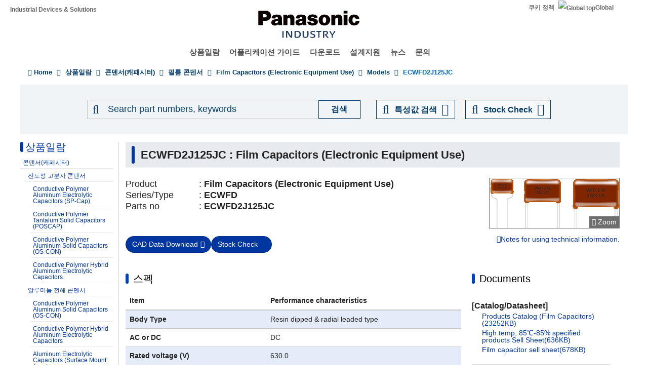

--- FILE ---
content_type: text/css
request_url: https://industrial.panasonic.com/content/css/css_vEh2Asu30471uvGtClJxJ7gl26Tiz58ukcNLSBtexYk.css?delta=0&language=ko&theme=industrials&include=eJyFj-EKwyAMhF9IKuyFJGq6StVIEtn29pNuBdmP7t9d7ju4-Jt3qcYuygmy2EkvkUIvWNX4C2glUuRLZEOIf5BCEfMl0ZhiDzr29IM7Gi6iQsp2NkcqSdEJAofNTtr5TGH_EDrUifweHKP0rGL8-G4sgGZXhoIP4t0EYrSRe4O8QB8tKi2josGn5lT3M_taM3_EeE9Ul52NvESxWA-Cb9symGI
body_size: 10476
content:
/* @license GPL-2.0-or-later https://www.drupal.org/licensing/faq */
.ui-helper-hidden{display:none;}.ui-helper-hidden-accessible{border:0;clip:rect(0 0 0 0);height:1px;margin:-1px;overflow:hidden;padding:0;position:absolute;width:1px;}.ui-helper-reset{margin:0;padding:0;border:0;outline:0;line-height:1.3;text-decoration:none;font-size:100%;list-style:none;}.ui-helper-clearfix:before,.ui-helper-clearfix:after{content:"";display:table;border-collapse:collapse;}.ui-helper-clearfix:after{clear:both;}.ui-helper-zfix{width:100%;height:100%;top:0;left:0;position:absolute;opacity:0;}.ui-front{z-index:100;}.ui-state-disabled{cursor:default !important;pointer-events:none;}.ui-icon{display:inline-block;vertical-align:middle;margin-top:-.25em;position:relative;text-indent:-99999px;overflow:hidden;background-repeat:no-repeat;}.ui-widget-icon-block{left:50%;margin-left:-8px;display:block;}.ui-widget-overlay{position:fixed;top:0;left:0;width:100%;height:100%;}
.ui-autocomplete{position:absolute;top:0;left:0;cursor:default;}
.ui-menu{list-style:none;padding:0;margin:0;display:block;outline:0;}.ui-menu .ui-menu{position:absolute;}.ui-menu .ui-menu-item{margin:0;cursor:pointer;}.ui-menu .ui-menu-item-wrapper{position:relative;padding:3px 1em 3px .4em;}.ui-menu .ui-menu-divider{margin:5px 0;height:0;font-size:0;line-height:0;border-width:1px 0 0 0;}.ui-menu .ui-state-focus,.ui-menu .ui-state-active{margin:-1px;}.ui-menu-icons{position:relative;}.ui-menu-icons .ui-menu-item-wrapper{padding-left:2em;}.ui-menu .ui-icon{position:absolute;top:0;bottom:0;left:.2em;margin:auto 0;}.ui-menu .ui-menu-icon{left:auto;right:0;}
.progress{position:relative;}.progress__track{min-width:100px;max-width:100%;height:16px;margin-top:5px;border:1px solid;background-color:#fff;}.progress__bar{width:3%;min-width:3%;max-width:100%;height:16px;background-color:#000;}.progress__description,.progress__percentage{overflow:hidden;margin-top:0.2em;color:#555;font-size:0.875em;}.progress__description{float:left;}[dir="rtl"] .progress__description{float:right;}.progress__percentage{float:right;}[dir="rtl"] .progress__percentage{float:left;}.progress--small .progress__track{height:7px;}.progress--small .progress__bar{height:7px;background-size:20px 20px;}
.ajax-progress{display:inline-block;padding:1px 5px 2px 5px;}[dir="rtl"] .ajax-progress{float:right;}.ajax-progress-throbber .throbber{display:inline;padding:1px 6px 2px;background:transparent url(/core/misc/throbber-active.gif) no-repeat 0 center;}.ajax-progress-throbber .message{display:inline;padding:1px 5px 2px;}tr .ajax-progress-throbber .throbber{margin:0 2px;}.ajax-progress-bar{width:16em;}.ajax-progress-fullscreen{position:fixed;z-index:1261;top:48.5%;left:49%;width:24px;height:24px;padding:4px;opacity:0.9;border-radius:7px;background-color:#232323;background-image:url(/core/misc/loading-small.gif);background-repeat:no-repeat;background-position:center center;}[dir="rtl"] .ajax-progress-fullscreen{right:49%;left:auto;}
.js input.form-autocomplete{background-image:url(/core/misc/throbber-inactive.png);background-repeat:no-repeat;background-position:100% center;}.js[dir="rtl"] input.form-autocomplete{background-position:0% center;}.js input.form-autocomplete.ui-autocomplete-loading{background-image:url(/core/misc/throbber-active.gif);background-position:100% center;}.js[dir="rtl"] input.form-autocomplete.ui-autocomplete-loading{background-position:0% center;}
.text-align-left{text-align:left;}.text-align-right{text-align:right;}.text-align-center{text-align:center;}.text-align-justify{text-align:justify;}.align-left{float:left;}.align-right{float:right;}.align-center{display:block;margin-right:auto;margin-left:auto;}
.fieldgroup{padding:0;border-width:0;}
.container-inline div,.container-inline label{display:inline-block;}.container-inline .details-wrapper{display:block;}.container-inline .hidden{display:none;}
.clearfix::after{display:table;clear:both;content:"";}
.js details:not([open]) .details-wrapper{display:none;}
.hidden{display:none;}.visually-hidden{position:absolute !important;overflow:hidden;clip:rect(1px,1px,1px,1px);width:1px;height:1px;word-wrap:normal;}.visually-hidden.focusable:active,.visually-hidden.focusable:focus-within{position:static !important;overflow:visible;clip:auto;width:auto;height:auto;}.invisible{visibility:hidden;}
.item-list__comma-list,.item-list__comma-list li{display:inline;}.item-list__comma-list{margin:0;padding:0;}.item-list__comma-list li::after{content:", ";}.item-list__comma-list li:last-child::after{content:"";}
.js .js-hide{display:none;}.js-show{display:none;}.js .js-show{display:block;}@media (scripting:enabled){.js-hide.js-hide{display:none;}.js-show{display:block;}}
.nowrap{white-space:nowrap;}
.position-container{position:relative;}
.reset-appearance{margin:0;padding:0;border:0 none;background:transparent;line-height:inherit;-webkit-appearance:none;appearance:none;}
.resize-none{resize:none;}.resize-vertical{min-height:2em;resize:vertical;}.resize-horizontal{max-width:100%;resize:horizontal;}.resize-both{max-width:100%;min-height:2em;resize:both;}
.system-status-counter__status-icon{display:inline-block;width:25px;height:25px;vertical-align:middle;}.system-status-counter__status-icon::before{display:block;width:100%;height:100%;content:"";background-repeat:no-repeat;background-position:center 2px;background-size:16px;}.system-status-counter__status-icon--error::before{background-image:url(/core/misc/icons/e32700/error.svg);}.system-status-counter__status-icon--warning::before{background-image:url(/core/misc/icons/e29700/warning.svg);}.system-status-counter__status-icon--checked::before{background-image:url(/core/misc/icons/73b355/check.svg);}
.system-status-report-counters__item{width:100%;margin-bottom:0.5em;padding:0.5em 0;text-align:center;white-space:nowrap;background-color:rgba(0,0,0,0.063);}@media screen and (min-width:60em){.system-status-report-counters{display:flex;flex-wrap:wrap;justify-content:space-between;}.system-status-report-counters__item--half-width{width:49%;}.system-status-report-counters__item--third-width{width:33%;}}
.system-status-general-info__item{margin-top:1em;padding:0 1em 1em;border:1px solid #ccc;}.system-status-general-info__item-title{border-bottom:1px solid #ccc;}
.tablesort{display:inline-block;width:16px;height:16px;background-size:100%;}.tablesort--asc{background-image:url(/core/misc/icons/787878/twistie-down.svg);}.tablesort--desc{background-image:url(/core/misc/icons/787878/twistie-up.svg);}
.ui-widget{font-family:Arial,Helvetica,sans-serif;font-size:1em;}.ui-widget .ui-widget{font-size:1em;}.ui-widget input,.ui-widget select,.ui-widget textarea,.ui-widget button{font-family:Arial,Helvetica,sans-serif;font-size:1em;}.ui-widget.ui-widget-content{border:1px solid #c5c5c5;}.ui-widget-content{border:1px solid #dddddd;background:#ffffff;color:#333333;}.ui-widget-content a{color:#333333;}.ui-widget-header{border:1px solid #dddddd;background:#e9e9e9;color:#333333;font-weight:bold;}.ui-widget-header a{color:#333333;}.ui-state-default,.ui-widget-content .ui-state-default,.ui-widget-header .ui-state-default,.ui-button,html .ui-button.ui-state-disabled:hover,html .ui-button.ui-state-disabled:active{border:1px solid #c5c5c5;background:#f6f6f6;font-weight:normal;color:#454545;}.ui-state-default a,.ui-state-default a:link,.ui-state-default a:visited,a.ui-button,a:link.ui-button,a:visited.ui-button,.ui-button{color:#454545;text-decoration:none;}.ui-state-hover,.ui-widget-content .ui-state-hover,.ui-widget-header .ui-state-hover,.ui-state-focus,.ui-widget-content .ui-state-focus,.ui-widget-header .ui-state-focus,.ui-button:hover,.ui-button:focus{border:1px solid #cccccc;background:#ededed;font-weight:normal;color:#2b2b2b;}.ui-state-hover a,.ui-state-hover a:hover,.ui-state-hover a:link,.ui-state-hover a:visited,.ui-state-focus a,.ui-state-focus a:hover,.ui-state-focus a:link,.ui-state-focus a:visited,a.ui-button:hover,a.ui-button:focus{color:#2b2b2b;text-decoration:none;}.ui-visual-focus{box-shadow:0 0 3px 1px rgb(94,158,214);}.ui-state-active,.ui-widget-content .ui-state-active,.ui-widget-header .ui-state-active,a.ui-button:active,.ui-button:active,.ui-button.ui-state-active:hover{border:1px solid #003eff;background:#007fff;font-weight:normal;color:#ffffff;}.ui-icon-background,.ui-state-active .ui-icon-background{border:#003eff;background-color:#ffffff;}.ui-state-active a,.ui-state-active a:link,.ui-state-active a:visited{color:#ffffff;text-decoration:none;}.ui-state-highlight,.ui-widget-content .ui-state-highlight,.ui-widget-header .ui-state-highlight{border:1px solid #dad55e;background:#fffa90;color:#777620;}.ui-state-checked{border:1px solid #dad55e;background:#fffa90;}.ui-state-highlight a,.ui-widget-content .ui-state-highlight a,.ui-widget-header .ui-state-highlight a{color:#777620;}.ui-state-error,.ui-widget-content .ui-state-error,.ui-widget-header .ui-state-error{border:1px solid #f1a899;background:#fddfdf;color:#5f3f3f;}.ui-state-error a,.ui-widget-content .ui-state-error a,.ui-widget-header .ui-state-error a{color:#5f3f3f;}.ui-state-error-text,.ui-widget-content .ui-state-error-text,.ui-widget-header .ui-state-error-text{color:#5f3f3f;}.ui-priority-primary,.ui-widget-content .ui-priority-primary,.ui-widget-header .ui-priority-primary{font-weight:bold;}.ui-priority-secondary,.ui-widget-content .ui-priority-secondary,.ui-widget-header .ui-priority-secondary{opacity:.7;font-weight:normal;}.ui-state-disabled,.ui-widget-content .ui-state-disabled,.ui-widget-header .ui-state-disabled{opacity:.35;background-image:none;}.ui-icon{width:16px;height:16px;}.ui-icon,.ui-widget-content .ui-icon{background-image:url(/core/assets/vendor/jquery.ui/themes/base/images/ui-icons_444444_256x240.png);}.ui-widget-header .ui-icon{background-image:url(/core/assets/vendor/jquery.ui/themes/base/images/ui-icons_444444_256x240.png);}.ui-state-hover .ui-icon,.ui-state-focus .ui-icon,.ui-button:hover .ui-icon,.ui-button:focus .ui-icon{background-image:url(/core/assets/vendor/jquery.ui/themes/base/images/ui-icons_555555_256x240.png);}.ui-state-active .ui-icon,.ui-button:active .ui-icon{background-image:url(/core/assets/vendor/jquery.ui/themes/base/images/ui-icons_ffffff_256x240.png);}.ui-state-highlight .ui-icon,.ui-button .ui-state-highlight.ui-icon{background-image:url(/core/assets/vendor/jquery.ui/themes/base/images/ui-icons_777620_256x240.png);}.ui-state-error .ui-icon,.ui-state-error-text .ui-icon{background-image:url(/core/assets/vendor/jquery.ui/themes/base/images/ui-icons_cc0000_256x240.png);}.ui-button .ui-icon{background-image:url(/core/assets/vendor/jquery.ui/themes/base/images/ui-icons_777777_256x240.png);}.ui-icon-blank.ui-icon-blank.ui-icon-blank{background-image:none;}.ui-icon-caret-1-n{background-position:0 0;}.ui-icon-caret-1-ne{background-position:-16px 0;}.ui-icon-caret-1-e{background-position:-32px 0;}.ui-icon-caret-1-se{background-position:-48px 0;}.ui-icon-caret-1-s{background-position:-65px 0;}.ui-icon-caret-1-sw{background-position:-80px 0;}.ui-icon-caret-1-w{background-position:-96px 0;}.ui-icon-caret-1-nw{background-position:-112px 0;}.ui-icon-caret-2-n-s{background-position:-128px 0;}.ui-icon-caret-2-e-w{background-position:-144px 0;}.ui-icon-triangle-1-n{background-position:0 -16px;}.ui-icon-triangle-1-ne{background-position:-16px -16px;}.ui-icon-triangle-1-e{background-position:-32px -16px;}.ui-icon-triangle-1-se{background-position:-48px -16px;}.ui-icon-triangle-1-s{background-position:-65px -16px;}.ui-icon-triangle-1-sw{background-position:-80px -16px;}.ui-icon-triangle-1-w{background-position:-96px -16px;}.ui-icon-triangle-1-nw{background-position:-112px -16px;}.ui-icon-triangle-2-n-s{background-position:-128px -16px;}.ui-icon-triangle-2-e-w{background-position:-144px -16px;}.ui-icon-arrow-1-n{background-position:0 -32px;}.ui-icon-arrow-1-ne{background-position:-16px -32px;}.ui-icon-arrow-1-e{background-position:-32px -32px;}.ui-icon-arrow-1-se{background-position:-48px -32px;}.ui-icon-arrow-1-s{background-position:-65px -32px;}.ui-icon-arrow-1-sw{background-position:-80px -32px;}.ui-icon-arrow-1-w{background-position:-96px -32px;}.ui-icon-arrow-1-nw{background-position:-112px -32px;}.ui-icon-arrow-2-n-s{background-position:-128px -32px;}.ui-icon-arrow-2-ne-sw{background-position:-144px -32px;}.ui-icon-arrow-2-e-w{background-position:-160px -32px;}.ui-icon-arrow-2-se-nw{background-position:-176px -32px;}.ui-icon-arrowstop-1-n{background-position:-192px -32px;}.ui-icon-arrowstop-1-e{background-position:-208px -32px;}.ui-icon-arrowstop-1-s{background-position:-224px -32px;}.ui-icon-arrowstop-1-w{background-position:-240px -32px;}.ui-icon-arrowthick-1-n{background-position:1px -48px;}.ui-icon-arrowthick-1-ne{background-position:-16px -48px;}.ui-icon-arrowthick-1-e{background-position:-32px -48px;}.ui-icon-arrowthick-1-se{background-position:-48px -48px;}.ui-icon-arrowthick-1-s{background-position:-64px -48px;}.ui-icon-arrowthick-1-sw{background-position:-80px -48px;}.ui-icon-arrowthick-1-w{background-position:-96px -48px;}.ui-icon-arrowthick-1-nw{background-position:-112px -48px;}.ui-icon-arrowthick-2-n-s{background-position:-128px -48px;}.ui-icon-arrowthick-2-ne-sw{background-position:-144px -48px;}.ui-icon-arrowthick-2-e-w{background-position:-160px -48px;}.ui-icon-arrowthick-2-se-nw{background-position:-176px -48px;}.ui-icon-arrowthickstop-1-n{background-position:-192px -48px;}.ui-icon-arrowthickstop-1-e{background-position:-208px -48px;}.ui-icon-arrowthickstop-1-s{background-position:-224px -48px;}.ui-icon-arrowthickstop-1-w{background-position:-240px -48px;}.ui-icon-arrowreturnthick-1-w{background-position:0 -64px;}.ui-icon-arrowreturnthick-1-n{background-position:-16px -64px;}.ui-icon-arrowreturnthick-1-e{background-position:-32px -64px;}.ui-icon-arrowreturnthick-1-s{background-position:-48px -64px;}.ui-icon-arrowreturn-1-w{background-position:-64px -64px;}.ui-icon-arrowreturn-1-n{background-position:-80px -64px;}.ui-icon-arrowreturn-1-e{background-position:-96px -64px;}.ui-icon-arrowreturn-1-s{background-position:-112px -64px;}.ui-icon-arrowrefresh-1-w{background-position:-128px -64px;}.ui-icon-arrowrefresh-1-n{background-position:-144px -64px;}.ui-icon-arrowrefresh-1-e{background-position:-160px -64px;}.ui-icon-arrowrefresh-1-s{background-position:-176px -64px;}.ui-icon-arrow-4{background-position:0 -80px;}.ui-icon-arrow-4-diag{background-position:-16px -80px;}.ui-icon-extlink{background-position:-32px -80px;}.ui-icon-newwin{background-position:-48px -80px;}.ui-icon-refresh{background-position:-64px -80px;}.ui-icon-shuffle{background-position:-80px -80px;}.ui-icon-transfer-e-w{background-position:-96px -80px;}.ui-icon-transferthick-e-w{background-position:-112px -80px;}.ui-icon-folder-collapsed{background-position:0 -96px;}.ui-icon-folder-open{background-position:-16px -96px;}.ui-icon-document{background-position:-32px -96px;}.ui-icon-document-b{background-position:-48px -96px;}.ui-icon-note{background-position:-64px -96px;}.ui-icon-mail-closed{background-position:-80px -96px;}.ui-icon-mail-open{background-position:-96px -96px;}.ui-icon-suitcase{background-position:-112px -96px;}.ui-icon-comment{background-position:-128px -96px;}.ui-icon-person{background-position:-144px -96px;}.ui-icon-print{background-position:-160px -96px;}.ui-icon-trash{background-position:-176px -96px;}.ui-icon-locked{background-position:-192px -96px;}.ui-icon-unlocked{background-position:-208px -96px;}.ui-icon-bookmark{background-position:-224px -96px;}.ui-icon-tag{background-position:-240px -96px;}.ui-icon-home{background-position:0 -112px;}.ui-icon-flag{background-position:-16px -112px;}.ui-icon-calendar{background-position:-32px -112px;}.ui-icon-cart{background-position:-48px -112px;}.ui-icon-pencil{background-position:-64px -112px;}.ui-icon-clock{background-position:-80px -112px;}.ui-icon-disk{background-position:-96px -112px;}.ui-icon-calculator{background-position:-112px -112px;}.ui-icon-zoomin{background-position:-128px -112px;}.ui-icon-zoomout{background-position:-144px -112px;}.ui-icon-search{background-position:-160px -112px;}.ui-icon-wrench{background-position:-176px -112px;}.ui-icon-gear{background-position:-192px -112px;}.ui-icon-heart{background-position:-208px -112px;}.ui-icon-star{background-position:-224px -112px;}.ui-icon-link{background-position:-240px -112px;}.ui-icon-cancel{background-position:0 -128px;}.ui-icon-plus{background-position:-16px -128px;}.ui-icon-plusthick{background-position:-32px -128px;}.ui-icon-minus{background-position:-48px -128px;}.ui-icon-minusthick{background-position:-64px -128px;}.ui-icon-close{background-position:-80px -128px;}.ui-icon-closethick{background-position:-96px -128px;}.ui-icon-key{background-position:-112px -128px;}.ui-icon-lightbulb{background-position:-128px -128px;}.ui-icon-scissors{background-position:-144px -128px;}.ui-icon-clipboard{background-position:-160px -128px;}.ui-icon-copy{background-position:-176px -128px;}.ui-icon-contact{background-position:-192px -128px;}.ui-icon-image{background-position:-208px -128px;}.ui-icon-video{background-position:-224px -128px;}.ui-icon-script{background-position:-240px -128px;}.ui-icon-alert{background-position:0 -144px;}.ui-icon-info{background-position:-16px -144px;}.ui-icon-notice{background-position:-32px -144px;}.ui-icon-help{background-position:-48px -144px;}.ui-icon-check{background-position:-64px -144px;}.ui-icon-bullet{background-position:-80px -144px;}.ui-icon-radio-on{background-position:-96px -144px;}.ui-icon-radio-off{background-position:-112px -144px;}.ui-icon-pin-w{background-position:-128px -144px;}.ui-icon-pin-s{background-position:-144px -144px;}.ui-icon-play{background-position:0 -160px;}.ui-icon-pause{background-position:-16px -160px;}.ui-icon-seek-next{background-position:-32px -160px;}.ui-icon-seek-prev{background-position:-48px -160px;}.ui-icon-seek-end{background-position:-64px -160px;}.ui-icon-seek-start{background-position:-80px -160px;}.ui-icon-seek-first{background-position:-80px -160px;}.ui-icon-stop{background-position:-96px -160px;}.ui-icon-eject{background-position:-112px -160px;}.ui-icon-volume-off{background-position:-128px -160px;}.ui-icon-volume-on{background-position:-144px -160px;}.ui-icon-power{background-position:0 -176px;}.ui-icon-signal-diag{background-position:-16px -176px;}.ui-icon-signal{background-position:-32px -176px;}.ui-icon-battery-0{background-position:-48px -176px;}.ui-icon-battery-1{background-position:-64px -176px;}.ui-icon-battery-2{background-position:-80px -176px;}.ui-icon-battery-3{background-position:-96px -176px;}.ui-icon-circle-plus{background-position:0 -192px;}.ui-icon-circle-minus{background-position:-16px -192px;}.ui-icon-circle-close{background-position:-32px -192px;}.ui-icon-circle-triangle-e{background-position:-48px -192px;}.ui-icon-circle-triangle-s{background-position:-64px -192px;}.ui-icon-circle-triangle-w{background-position:-80px -192px;}.ui-icon-circle-triangle-n{background-position:-96px -192px;}.ui-icon-circle-arrow-e{background-position:-112px -192px;}.ui-icon-circle-arrow-s{background-position:-128px -192px;}.ui-icon-circle-arrow-w{background-position:-144px -192px;}.ui-icon-circle-arrow-n{background-position:-160px -192px;}.ui-icon-circle-zoomin{background-position:-176px -192px;}.ui-icon-circle-zoomout{background-position:-192px -192px;}.ui-icon-circle-check{background-position:-208px -192px;}.ui-icon-circlesmall-plus{background-position:0 -208px;}.ui-icon-circlesmall-minus{background-position:-16px -208px;}.ui-icon-circlesmall-close{background-position:-32px -208px;}.ui-icon-squaresmall-plus{background-position:-48px -208px;}.ui-icon-squaresmall-minus{background-position:-64px -208px;}.ui-icon-squaresmall-close{background-position:-80px -208px;}.ui-icon-grip-dotted-vertical{background-position:0 -224px;}.ui-icon-grip-dotted-horizontal{background-position:-16px -224px;}.ui-icon-grip-solid-vertical{background-position:-32px -224px;}.ui-icon-grip-solid-horizontal{background-position:-48px -224px;}.ui-icon-gripsmall-diagonal-se{background-position:-64px -224px;}.ui-icon-grip-diagonal-se{background-position:-80px -224px;}.ui-corner-all,.ui-corner-top,.ui-corner-left,.ui-corner-tl{border-top-left-radius:3px;}.ui-corner-all,.ui-corner-top,.ui-corner-right,.ui-corner-tr{border-top-right-radius:3px;}.ui-corner-all,.ui-corner-bottom,.ui-corner-left,.ui-corner-bl{border-bottom-left-radius:3px;}.ui-corner-all,.ui-corner-bottom,.ui-corner-right,.ui-corner-br{border-bottom-right-radius:3px;}.ui-widget-overlay{background:#aaaaaa;opacity:.3;}.ui-widget-shadow{box-shadow:0 0 5px #666666;}
@media screen and (min-width:769px){.document-group-area{border-bottom:1px solid #dbdee4;padding-bottom:15px;}.document-title{font-weight:bold;margin:20px 0 5px;font-size:16px;}.document-link{height:20px;}.document-link a span{font-weight:normal;font-size:14px;height:15px;}}@media screen and (max-width:768px){.document-title{font-weight:bold;font-size:16px;margin-top:10px;}.document-link{border-bottom:1px solid #dbdee4;}.document-link a span{font-weight:normal;font-size:14px;padding-top:1px;padding-bottom:1px;}}
#footer{padding-top:0px;padding-bottom:0px;}footer.footer{padding-top:0px;border-top:none !important;}footer.footer.container{max-width:none;width:auto;margin-top:0;}footer#footer{display:block;}div.footer{border-top:none;}#footer div.copyright-wrapper{text-align:left;padding-left:15px;margin-top:15px;}#footer #social_media_links_div{text-align:left;overflow:hidden;margin-top:10px;}#footer #social_media_links_div div{vertical-align:bottom;display:inline-block;margin-left:10px;}#footer #social_media_links_div a img{margin-bottom:10px;}#footer ul.action-links li{color:#fff !important;}#footer-precaution a{color:#003b68;}#footer-precaution a::before{content:'\f00c';font-family:Fontawesome;}@media screen and (max-width:768px){#footer .footer-inner div.footer-bottom-wrapper{border-top:none;padding-top:0;}#footer div.copyright-wrapper{text-align:center;}#footer #social_media_links_div{text-align:center;}#footer .footer-inner div.footer-bottom-wrapper .footer-bottom-link-wrapper{text-align:center;margin-bottom:10px;width:100%;}#footer .footer-inner ul.action-links{position:unset;width:100%;text-align:center;}footer .pagetopfixed{z-index:1040;}#footer-precaution{text-align:right;background-color:#fff;font-size:12px;line-height:1.5em;padding-top:2%;padding-bottom:2%;padding-right:5%;margin-top:-2px;margin-right:-1%;margin-left:-1%;}}#footer span.ext{display:none;}#footer-precaution{padding-bottom:50px;}@media screen and (min-width:769px){#footer-precaution{text-align:right;background-color:#fff;box-sizing:border-box;font-size:14px;line-height:1.5em;padding-left:110px;padding-right:110px;height:100%;margin-top:-2px;padding-top:2%;}}.footer-notes-contents .modal-header .modal-title{color:#003a91;font-weight:bold;}.footer-notes-contents .modal-body .model-notes-body{line-height:22px;font-size:14px;color:#222222;}
@-ms-viewport{width:auto;initial-scale:1;}@viewport{width:device-width;initial-scale:1;}header#navbar div.pc{position:absolute !important;z-index:100;width:94%;margin-top:47px;}#header-menu img{width:20px;height:100%;}#header-menu li{margin-left:5px;}#block-headerblock{position:relative;}header#navbar{padding-right:0px;padding-left:0px;margin-left:0px;margin-right:0px;width:auto !important;max-width:none;}header#navbar div.navbar-header a:hover{background-color:transparent;text-decoration:none;}header#navbar div.navbar-header{float:none;max-width:1240px;margin:0 auto;padding:0;position:relative;}header#navbar div.pc li a{display:block;}header#navbar div.pc li forthclone.a{line-height:1em;margin-bottom:1em;}header#navbar div.pc li a.mainmanu_btn_anchor_forth{line-height:1.2em;}header#navbar .header-center .header-center-scroll.fix{background:url(/themes/custom/industrials/images/header-bottom-bkg.jpg) top left repeat-x #434343;position:fixed;max-width:1200px;margin:0 auto;z-index:1000;}header#navbar a.skip-link{display:none;}header#navbar .groval_navigation{min-width:70%;}header#navbar header .container{padding-left:0px;padding-right:0px;}div#name-and-slogan{position:absolute;display:flex;justify-content:center;width:100%;top:8px;}@media screen and (max-width:768px){header#navbar .header-top-inner #header-top{height:100%;}header#navbar{margin-bottom:10px;}#header-menu a{font-size:10px;}header#navbar #header-top .site-name{display:none;}header#navbar .toggleMenu span.label{top:14px;left:8px;}div.header__name-and-slogan img{width:auto;height:40px;}header#navbar .site-name a{color:#666666;font-size:12px;}#mobile-navigation button.toggleMenu,#mobile-navigation button.searchMenu{margin-top:10px;}.region-navigation section.block-b2b-site-search-block{margin-top:-16px;}#mobile-navigation button.toggleMenu .label i,#mobile-navigation button.searchMenu .label i{color:#003b68;font-size:20px;}nav#groval_navigation{margin-top:13px;border:1px solid #fff;background-color:#f1f4f6;}div.header__name-and-slogan{display:inline-block;}nav#header-menu .item-list{margin-right:20px;}.message-area{display:none;}header#navbar .sp-top a.top-link-sp,header#navbar .sp-top a.global-link-sp{border:none;width:50%;}header#navbar .sp-top a.global-link-sp{text-align:right;}header#navbar .sp-top img{width:20px;}header#navbar div.navigation{margin-right:65px;display:inline-block;width:30%;vertical-align:middle;}header#navbar nav#header-menu > .item-list > ul li:nth-of-type(n+2){display:none;}header#navbar div.pc{display:none;}header#navbar .mainmanu_btn_anchor{display:table;width:100%;}header#navbar .mainmanu_btn_anchor a{width:92%;font-size:17px;}header#navbar .mainmanu_btn_anchor a,header#navbar .mainmanu_btn_anchor i{display:table-cell;border:solid 1px #e9e9e9;}header#navbar .mainmanu_btn_anchor i{text-align:center;width:8%;}header#navbar .second-link-area{display:table;width:100%;}header#navbar .groval_navigation_second_btn a.mainmanu_btn_anchor_second{width:92%;font-size:17px;padding-left:40px;}header#navbar .groval_navigation_second_btn a,header#navbar .groval_navigation_second_btn i{display:table-cell;border:solid 1px #FFFFFF;}header#navbar .groval_navigation_second_btn i{text-align:center;width:8%;}header#navbar .groval_navigation_second_btn a.mainmanu_btn_anchor_thread{width:100%;display:block;padding-left:60px;font:17px;font-weight:bold;}header#navbar #header-pc-navigation{visibility:hidden !important;}header#navbar .groval_navigation_forth_btn:hover{background-color:#6a6a6a;}header#navbar ul. li a:visited{color:#00369f;}header#navbar ul.groval_navigation_forth li a:visited{color:#00369f;}header#navbar ul.groval_navigation_mainmenu{overflow-wrap:anywhere;word-wrap:anywhere;word-break:break-all;}header#navbar ul.groval_navigation_mainmenu li div{padding:0px 0px;}header#navbar ul.groval_navigation_mainmenu li div a{padding-top:10px;padding-bottom:10px;padding-left:20px;padding-right:25px;}header#navbar .mainmanu_btn_anchor_second{font-size:14px;font-weight:bold;}header#navbar .groval_navigation_thread{background-color:#c6d6e3;width:100%;}header#navbar .mobile-sitename{margin-top:18px;border-top:solid 1px;}header#navbar .groval_navigation_second_btn.mobile-only a.mainmanu_btn_anchor_second{display:block;width:100%;}}body.modal-open{background:#e3e3e3;}header#navbar span.ext{display:none;}header#navbar #searchformhead #s{padding-right:6px;}header#navbar #searchformhead #s:focus{outline:none;}header#navbar #searchformhead .submit{font-size:0.8em;}#header-center-inner-top{cursor:pointer;}@media screen and (min-width:769px){header#navbar .header-top-inner #header-top{height:130%;}#header-menu a{font-size:14px;}header#navbar .sp-top{display:none;}header#navbar .site-name a{color:#666666;font-size:12px;}header#navbar .site-name{width:40%;display:inline-block;}header#navbar .mobile-depth-icon{display:none;}header#navbar #header-pc-navigation{border:1px solid #fff;}header#navbar .header-pc-navigation_inner{display:inline-flex;width:100%;}header#navbar #header-pc-navigaction_second{display:inline-flex;width:50%;overflow-wrap:anywhere;word-wrap:anywhere;}header#navbar #header-pc-navigaction_second .message-area .menu-top-link{font-weight:bold;font-size:18px;padding-top:15px;padding-bottom:15px;padding-left:10px;}header#navbar #header-pc-navigaction_second .message-area .menu-top-link a::after{content:'\f054';color:#003b68;font-family:FontAwesome;padding-left:9px;font-size:16px;}header#navbar #header-pc-navigaction_second .message-area .menu-top-message{font-size:12px;padding-bottom:30px;padding-left:10px;padding-right:10px;}header#navbar #header-pc-navigaction_second .message-area .menu-contact-area a{margin:0 10px 10px 10px;display:block;border:solid 1px #003b68;padding-top:10px;padding-bottom:10px;text-align:center;font-weight:bold;font-size:12px;}header#navbar #header-pc-navigaction_second .groval_navigation_second{flex:1;}header#navbar #header-pc-navigaction_second .groval_navigation_second li a.disabled.next-hierarchy{position:relative;}header#navbar #header-pc-navigaction_second .groval_navigation_second li a.disabled.next-hierarchy::after{content:'\f054';color:#003b68;font-family:FontAwesome;font-size:12px;position:absolute;right:10px;top:50%;transform:translateY(-50%);}header#navbar #header-pc-navigaction_second .groval_navigation_second li{border-bottom:solid 1px #FFF;}header#navbar #header-pc-navigaction_second .groval_navigation_second li a{font-size:14px;padding:12px 20px 12px 10px;font-weight:bold;}#header-pc-navigation_thread{display:inline-flex;width:50%;background-color:#f1f4f6;}header#navbar .groval_navigation_thread{background-color:#c6d6e3;width:100%;margin-bottom:1px;}header#navbar #header-pc-navigation_thread li a{font-size:14px;padding:6px 0px 6px 10px;font-weight:bold;}header#navbar #header-pc-navigation_thread li a:hover{color:#0069c5;}div.header__name-and-slogan{z-index:10;}div.header__name-and-slogan img{width:auto;height:80px;}header#navbar div.navbar-header .menu-contact-area a{color:#FFFFFF;background-color:#003b68;font-size:15px;}header#navbar div.navbar-header .site-name a,header#navbar div.navbar-header #header-menu a{color:#666666;font-size:12px;font-weight:bold;}header#navbar div.navbar-header a{color:#4D4D4D;background-color:transparent;text-decoration:none;outline:none!important;font-size:15px;}header#navbar div.navbar-header a:hover{color:#0069c5;}header#navbar .mainmanu_btn_anchor{position:relative;padding-left:0em;}header#navbar{border-style:none !important;}div#header-top>div#header-top-inner{max-width:1240px;}header#navbar .navigation{max-width:976px;width:100%;height:70px;line-height:24px;display:block;margin-left:auto;margin-right:auto;}header#navbar .mobile-sitename{display:none;}nav.header-menu{height:30px !important;}nav#groval_navigation{vertical-align:top;height:40px;margin-left:-1px;}li.mainmanu_btn{height:20px;margin-right:15.5px;}div.mainmanu_btn_anchor{margin-top:0px;padding-right:0px;}div.mainmanu_btn_anchor>a{height:20px;}ul#browsebar-wrapper{list-style-position:outside;list-style-type:none;list-style-image:none;font-size:16px;margin-right:0px;width:100%;text-align:center;}header#navbar .mobile-only{display:none;}}
.icon-status{color:#fff;font-size:10px;padding:3px 5px;}.icon-gray{background:#4b4b4b;}.icon-red{background:#a32625;}
@media screen and (min-width:769px){#page .container{max-width:1200px;width:100%;}.region-product-menu{width:17%;display:inline-block;vertical-align:top;}#page #main-section{display:inline-block;max-width:976px;float:none;width:82%;}.product-menu-form ul{list-style:none;font-size:12px;}.product-menu-form a{border-bottom:solid 1px #e9e9e9;}.product-menu-form .menu-depath-0,.product-menu-form .menu-depath-1,.product-menu-form .menu-depath-2,.product-menu-form .menu-depath-3,.product-menu-form .menu-depath-4,.product-menu-form .menu-depath-5{margin-top:3px;margin-left:10px;}.product-menu-block a{padding:5px;display:block;}.product-menu-form .caption{font-size:20px;padding-left:10px;}.product-menu-form .caption:before{content:'';display:inline-block;background:#00369f;width:6px;height:20px;border-radius:3px;margin-right:5px;position:absolute;left:0px;}.product-menu-block{padding-top:10px;}.product-menu-form{border-right:solid 1px #c9c9c9;margin-right:10px;padding-right:10px;}.product-menu-block .menu-highlight{font-size:12px;background-color:#a3b8e4;color:#00369f;}}@media screen and (max-width:768px){.region-product-menu{display:none;}}
.icon-spacer::after{content:'\a0';}.product-info-row{display:flex;justify-content:space-between;}.product-info-row .fa.fa-check{font-family:Arial,Helvetica,"Nimbus Sans L",sans-serif,FontAwesome;}.product-info-row-wrap{display:flex;flex-wrap:wrap;margin-bottom:0px !important;}.product-detail-name-container h3{display:flex;margin-top:3px;margin-bottom:3px;flex-wrap:no-wrap;}.product-detail-name-data-value{margin-left:5px;word-break:break-word;word-wrap:break-word;max-width:500px;font-weight:bold;}.product-detail-name-data-title::after{content:":";display:inline-block;float:right;}@media screen and (max-width:768px){.product-detail-name-data-value{font-weight:normal;font-size:14px;}}.product-detail-name-data-title{float:left;text-align:left;min-width:150px;}@media screen and (max-width:768px){.product-detail-name-data-title{font-size:14px;}}#edit-button-container{display:flex;flex-flow:wrap;justify-content:center;gap:10px}#edit-button-container .cad-data::after{font-family:FontAwesome;content:'\f144';margin-left:5px;}#edit-button-container .datasheet::after{font-family:FontAwesome;content:'\f019';margin-left:5px;}.file-container{min-width:28%;max-width:100px;}#edit-characteristic-values-table{overflow:auto;min-width:68%;margin-right:20px;content-align:center;}.tablesaw-cell-label{width:60% !important;}.btn-close:after{content:'\a0\f00d';font-family:"FontAwesome";font-style:normal;float:right;}.product-image-container{border:1px solid #6e6e6e;position:relative;display:table;max-width:30%;height:100%;}.product-image-tag{right:0px;bottom:0px;position:absolute;z-index:10;background-color:#6e6e6e;padding:2%;color:#ffffff;width:auto;cursor:pointer;}.product-image-tag:before{content:'\f00e';font-family:"FontAwesome";font-style:normal;font-weight:100;}div .icon-status{font-size:15px;word-break:keep-all;}#edit-free-text > div{word-break:break-word;word-wrap:break-word;}.image-contents > div > div.modal-content{display:table;margin-left:auto;margin-right:auto;}@media screen and (max-width:768px){.product-detail-name-container{width:100%;}.product-detail-name-data-value{width:100%;}.product-detail-name-data-title{min-width:120px;}.product-image-container{max-height:200px;max-width:300px;}#edit-table tbody{border-bottom:1px solid #c9c9c9;}.document-link a span{word-break:break-word;word-wrap:break-word;padding-top:2px;padding-bottom:2px;}.notes-column{display:block;width:100%;text-align:center;padding-left:45px;padding-right:45px;}.btn-close{margin-left:40%;margin-top:20px;}#edit-characteristic-values-table tr td:nth-child(1){background-color:#e5ecf9 !important;font-weight:bold;word-break:break-word;word-wrap:break-word;white-space:normal;}#edit-characteristic-values-table tr td:nth-child(2){background-color:#ffffff !important;word-break:break-word;word-wrap:break-word;white-space:normal;}#edit-characteristic-values-table tr td:nth-child(2):before{content:'\a0\a0\a0';}#stock-search-title tr td:nth-child(1){background-color:#e7eaef !important;}#stock-search-title tr td:nth-child(2){background-color:#ffffff !important;}#stock-search-title tr td:nth-child(3){background-color:#ffffff !important;}#stock-search-title tr td:nth-child(4){background-color:#ffffff !important;}#stock-search-title tr td:nth-child(5){background-color:#ffffff !important;}#stock-search-title tr td:nth-child(6){background-color:#ffffff !important;}.product-info-row{display:flex;justify-content:space-around;flex-wrap:wrap;}.file-container{min-width:100%;}#edit-characteristic-values-table{min-width:100%;max-width:100%;}.panel-heading{padding:1px 25px !important;border-bottom:none !important;color:#ffffff !important;background-color:#0041c0 !important;border-color:#0041c0 !important;}.panel-heading a.panel-title:after{content:'\f106';font-family:"FontAwesome";font-style:normal;font-weight:900;float:right;font-size:15pt;}.panel-heading a.panel-title.collapsed:after{content:'\f107';font-family:"FontAwesome";font-style:normal;font-weight:900;float:right;font-size:15pt;}.panel-title{font-size:14px !important;}}@media screen and (min-width:769px){.product-detail-name-container{max-width:70%;}table#edit-table{border:2px solid #c9c9c9;}table#edit-table td{border-left:1px solid #c9c9c9;border-right:1px solid #c9c9c9;}table#edit-table th{border-left:1px solid #c9c9c9;border-right:1px solid #c9c9c9;}.document-title{max-width:270px;}.document-link{max-width:270px;height:auto;}.document-link a span{word-break:break-word;word-wrap:break-word;}#edit-characteristic-values-table tr td:nth-child(1){font-weight:bold !important;max-width:150px;word-break:break-word;word-wrap:break-word;}#edit-characteristic-values-table tr td:nth-child(2){max-width:100px;word-break:break-word;word-wrap:break-word;}#stock-search-title th{background-color:#dbdee4 !important;}#stock-search-title tr td:nth-child(1){background-color:#e7eaef !important;font-weight:bold !important;}#stock-search-title tr td:nth-child(2){background-color:#ffffff !important;}#stock-search-title tr td:nth-child(3){background-color:#ffffff !important;}#stock-search-title tr td:nth-child(4){background-color:#ffffff !important;}#stock-search-title tr td:nth-child(5){background-color:#ffffff !important;}#stock-search-title tr td:nth-child(6){background-color:#ffffff !important;}.btn-close{display:none !important;}.panel-title{color:black !important;font-size:20px !important;}.panel-title:before{content:'';display:inline-block;background:#0041c0;width:6px;height:100%;border-radius:3px;margin-right:5px;position:absolute;left:-15px;}.panel-default>.panel-heading{color:inherit !important;background-color:inherit !important;border-color:inherit !important;font-size:20px !important;font-weight:500;}.panel-heading{padding:1px 15px !important;border-bottom:none !important;}}.panel{margin-bottom:10px !important;border:none !important;}.panel-title{margin-top:10px !important;margin-bottom:10px !important;font-family:inherit !important;display:block !important;}.panel-body{padding:0px !important;margin-top:5px;}#model-detail-form span.ext{display:none;}.img-responsive{height:100%;width:100%;}iframe#parent-frame{border:none;width:100%;}
section.block-b2b-site-search-block .head-search{width:100%;box-sizing:border-box;display:flex;display:-ms-flexbox;justify-content:initial;-ms-flex-pack:initial;flex-wrap:nowrap;-ms-flex-wrap:nowrap;margin-bottom:45px;max-width:976px;margin:0 auto;padding:30px 20px;}.region-navigation section.block-b2b-site-search-block{display:none;}.region-content section#block-sitesearchblock{margin-bottom:60px;}@media screen and (max-width:768px){.region-header section.block-b2b-site-search-block{display:none;}.region-navigation section.block-b2b-site-search-block{position:absolute;z-index:100;width:100%;}.region-navigation section.block-b2b-site-search-block .head-search{padding:20px 20px;}.region-navigation section.block-b2b-site-search-block .head-search-input{width:100%;}.region-navigation section.block-b2b-site-search-block .head-search{display:block;}.region-navigation section.block-b2b-site-search-block .pc{display:block;}.region-navigation section.block-b2b-site-search-block .head-search-btns{display:flex;justify-content:flex-start;margin:10px 0px;}}section.block-b2b-site-search-block .input-group input.search-keyword{padding-top:0px;padding-bottom:0px;line-height:normal;}section.block-b2b-site-search-block .input-group input.search-keyword::placeholder{overflow:visible;color:#003b68;font-size:18px;}section.block-b2b-site-search-block .input-group input.search-keyword:-ms-input-placeholder{overflow:visible;color:#003b68;font-size:18px;}section.block-b2b-site-search-block .head-search #edit-keyword,section.block-b2b-site-search-block .head-search #edit-keyword--2,section.block-b2b-site-search-block .head-search #edit-keyword--3{background:#f1f4f6;border-right:none;border-top:none;border-left:none;border-bottom:none;box-shadow:none;}section.block-b2b-site-search-block .head-search-input{border:1px solid;border-color:#c9c9c9;display:flex;justify-content:initial;flex-wrap:nowrap;align-items:center;margin-right:10px;width:80%;}section.block-b2b-site-search-block .head-search-input-label{display:inline;padding-right:10px;padding-left:10px;white-space:nowrap;color:#003b68;font-size:23px;}section.block-b2b-site-search-block .form-item-keyword{display:inline-block;margin:0px;margin-right:5px;width:100%;}section.block-b2b-site-search-block input.search-keyword{width:100%;}section.block-b2b-site-search-block #edit-search-button,section.block-b2b-site-search-block #edit-search-button--2,section.block-b2b-site-search-block #edit-search-button--3{background:#f1f4f6;border-radius:0;color:#003b68;font-size:16px;font-weight:bold;border-color:#003b68;width:100px;}section.block-b2b-site-search-block #edit-search-button:hover,section.block-b2b-site-search-block #edit-search-button--2:hover,section.block-b2b-site-search-block #edit-search-button--3:hover{background-color:#003b68;color:#fff;}section.block-b2b-site-search-block .head-search-btns{display:flex;display:-ms-flexbox;justify-content:space-between;-ms-flex-pack:justify;flex-wrap:nowrap;-ms-flex-wrap:nowrap;}section.block-b2b-site-search-block .btn-search{width:160px;}section.block-b2b-site-search-block .btn-head-search{margin-right:20px;border-color:#c9c9c9;background-color:#f8f9fa;border:1px solid #003b68;text-align:center;font-size:16px;width:auto;border-radius:0;color:#003b68;height:38px;font-weight:700;position:relative;line-height:1.1;display:flex;align-items:center;justify-content:center;}section.block-b2b-site-search-block .btn-head-search:hover{cursor:pointer;color:#fff;background-color:#003b68;}@media screen and (max-width:768px){header#navbar .block-b2b-site-search-block .btn-head-search:hover{background-color:#003b68;}header#navbar .block-b2b-site-search-block .button-area-disabled:hover{background-color:#f1f4f6;}}section.block-b2b-site-search-block .head-search-btns{margin-left:20px;}section.block-b2b-site-search-block .head-search-btns .button-area-disabled{cursor:default;color:lightgray;text-decoration:none;border:1px solid lightgray;background-color:#f1f4f6;}section.block-b2b-site-search-block .head-search-btns .button-area-disabled:hover{background-color:#f1f4f6;}section.block-b2b-site-search-block .head-search-btns .button-area-disabled:active{box-shadow:none;}section.block-b2b-site-search-block .head-search-btns .button-area-disabled::after{color:lightgray;}section.block-b2b-site-search-block .btn-head-search::after{content:'\f0da';color:#003b68;font-size:24px;font-family:FontAwesome;padding-left:9px;}section.block-b2b-site-search-block .btn-head-search:hover::after{color:#fff;}section.block-b2b-site-search-block .btn-head-search.button-area-disabled:hover::after{color:lightgray;}section.block-b2b-site-search-block .btn-head-search::before{content:"\f002";display:inline;padding-right:10px;white-space:nowrap;font:normal normal normal 23px/1 FontAwesome;text-rendering:auto;-webkit-font-smoothing:antialiased;}
#stock-search-resulsts-form #edit-message-4{line-height:1.5;}#stock-search-resulsts-form #stock-search-status #stock-search-status-label{display:inline;}#stock-search-resulsts-form #stock-search-status #inv-search{background-image:url(/themes/custom/industrials/images/inv_searching.gif);background-repeat:no-repeat;background-position:0px center;background-color:rgba(0,0,0,0);display:inline;padding-left:29px;}#stock-search-resulsts-form #stock-search-status #inv-search-no-stock{background-image:url(/themes/custom/industrials/images/inv_caution.png);background-repeat:no-repeat;background-position:0px center;background-color:rgba(0,0,0,0);display:inline;padding-left:13px;}#stock-search-resulsts-form #stock-search-status #inv-search-find-stock{background-image:url(/themes/custom/industrials/images/inv_checked.gif);background-repeat:no-repeat;background-position:0px center;background-color:rgba(0,0,0,0);display:inline;padding-left:13px;}#stock-search-resulsts-form #stock-search-info span{color:#a32625;}#stock-search-resulsts-form span.ext{display:none;}@media screen and (max-width:768px){#stock-search-resulsts-form tr td{background-color:#ffffff !important;}#stock-search-resulsts-form tr td:nth-child(1){background-color:#e7eaef !important;}#stock-search-resulsts-form .tablesaw-cell-label{width:50%;}}@media screen and (min-width:769px){#stock-search-resulsts-form table{border:2px solid #c9c9c9;}#stock-search-resulsts-form th{background-color:#dbdee4 !important;border-left:1px solid #c9c9c9;border-right:1px solid #c9c9c9;}#stock-search-resulsts-form tr td{background-color:#ffffff !important;border-left:1px solid #c9c9c9;border-right:1px solid #c9c9c9;}#stock-search-resulsts-form tr td:nth-child(1){background-color:#e7eaef !important;font-weight:bold;}#stock-search-resulsts-form tr td:nth-child(2){text-align:right;}}
.tablesaw{width:100%;max-width:100%;empty-cells:show;border-collapse:collapse;border:0;padding:0;}.tablesaw *{box-sizing:border-box;}.tablesaw-btn{border:1px solid #ccc;border-radius:.25em;background:none;box-shadow:0 1px 0 rgba(255,255,255,1);color:#4a4a4a;cursor:pointer;display:inline-block;margin:0;padding:.5em .85em .4em .85em;position:relative;text-align:center;text-decoration:none;text-transform:capitalize;-webkit-appearance:none;-moz-appearance:none;appearance:none;}a.tablesaw-btn{color:#1c95d4;}.tablesaw-btn:hover{text-decoration:none;}.tablesaw-btn:active{background-color:#ddd;}@supports (box-shadow:none){.tablesaw-btn:focus{background-color:#fff;outline:none;}.tablesaw-btn:focus{box-shadow:0 0 .35em #4faeef !important;}}.tablesaw-btn-select select{background:none;border:none;display:inline-block;position:absolute;left:0;top:0;margin:0;width:100%;height:100%;z-index:2;min-height:1em;opacity:0;color:transparent;}.tablesaw-btn select option{background:#fff;color:#000;}.tablesaw-btn{display:inline-block;width:auto;height:auto;position:relative;top:0;}.tablesaw-btn.btn-small{font-size:1.0625em;line-height:19px;padding:.3em 1em .3em 1em;}.tablesaw-btn.btn-micro{font-size:.8125em;padding:.4em .7em .25em .7em;}.tablesaw-btn-select{padding-right:1.5em;text-align:left;display:inline-block;color:#4d4d4d;padding-right:2.5em;min-width:7.25em;}.tablesaw-btn-select:after{content:" ";position:absolute;background:none;background-repeat:no-repeat;background-position:.25em .45em;content:"\25bc";font-size:.55em;padding-top:1.2em;padding-left:1em;left:auto;right:0;margin:0;top:0;bottom:0;width:1.8em;}.tablesaw-btn-select.btn-small:after,.tablesaw-btn-select.btn-micro:after{width:1.2em;font-size:.5em;padding-top:1em;padding-right:.5em;line-height:1.65;background:none;box-shadow:none;border-left-width:0;}.tablesaw-advance .tablesaw-btn{-webkit-appearance:none;-moz-appearance:none;box-sizing:border-box;text-shadow:0 1px 0 #fff;border-radius:.25em;}.tablesaw-advance .tablesaw-btn.btn-micro{font-size:.8125em;padding:.3em .7em .25em .7em;}.tablesaw-advance a.tablesaw-nav-btn:first-child{margin-left:0;}.tablesaw-advance a.tablesaw-nav-btn:last-child{margin-right:0;}.tablesaw-advance a.tablesaw-nav-btn{display:inline-block;overflow:hidden;width:1.8em;height:1.8em;background-position:50% 50%;margin-left:.25em;margin-right:.25em;position:relative;text-indent:-9999px;}.tablesaw-advance a.tablesaw-nav-btn.left:before,.tablesaw-advance a.tablesaw-nav-btn.right:before,.tablesaw-advance a.tablesaw-nav-btn.down:before,.tablesaw-advance a.tablesaw-nav-btn.up:before{content:"\0020";overflow:hidden;width:0;height:0;position:absolute;}.tablesaw-advance a.tablesaw-nav-btn.down:before{left:.5em;top:.65em;border-left:5px solid transparent;border-right:5px solid transparent;border-top:5px solid #808080;}.tablesaw-advance a.tablesaw-nav-btn.up:before{left:.5em;top:.65em;border-left:5px solid transparent;border-right:5px solid transparent;border-bottom:5px solid #808080;}.tablesaw-advance a.tablesaw-nav-btn.left:before,.tablesaw-advance a.tablesaw-nav-btn.right:before{top:.45em;border-top:5px solid transparent;border-bottom:5px solid transparent;}.tablesaw-advance a.tablesaw-nav-btn.left:before{left:.6em;border-right:5px solid #808080;}.tablesaw-advance a.tablesaw-nav-btn.right:before{left:.7em;border-left:5px solid #808080;}.tablesaw-advance a.tablesaw-nav-btn.disabled{opacity:.25;cursor:default;pointer-events:none;}.tablesaw-bar{clear:both;}.tablesaw-bar *{box-sizing:border-box;}.tablesaw-bar-section{float:left;}.tablesaw-bar-section label{font-size:.875em;padding:.5em 0;clear:both;display:block;color:#888;margin-right:.5em;text-transform:uppercase;}.tablesaw-btn,.tablesaw-enhanced .tablesaw-btn{margin-top:.5em;margin-bottom:.5em;}.tablesaw-btn-select,.tablesaw-enhanced .tablesaw-btn-select{margin-bottom:0;}.tablesaw-bar .tablesaw-bar-section .tablesaw-btn{margin-left:.4em;margin-top:0;text-transform:uppercase;border:none;box-shadow:none;background:transparent;font-size:1em;padding-left:.3em;}.tablesaw-bar .tablesaw-bar-section .btn-select{min-width:0;}.tablesaw-bar .tablesaw-bar-section .btn-select:after{padding-top:.9em;}.tablesaw-bar .tablesaw-bar-section select{color:#888;text-transform:none;background:transparent;}.tablesaw-bar-section ~ table{clear:both;}.tablesaw-bar-section .abbreviated{display:inline;}.tablesaw-bar-section .longform{display:none;}@media (min-width:24em){.tablesaw-bar-section .abbreviated{display:none;}.tablesaw-bar-section .longform{display:inline;}}.tablesaw th,.tablesaw td{padding:.5em .7em;text-align:left;vertical-align:middle;}.tablesaw-sortable-btn{padding:.5em .7em;}.tablesaw thead th{text-align:left;}.tablesaw-row-border tr{border-bottom:1px solid #dfdfdf;}.tablesaw-row-zebra tr:nth-child(2n){background-color:#f8f8f8;}.tablesaw caption{text-align:left;margin:.59375em 0;}.tablesaw-swipe .tablesaw-swipe-cellpersist{border-right:2px solid #e4e1de;}.tablesaw-swipe-shadow .tablesaw-swipe-cellpersist{border-right-width:1px;}.tablesaw-swipe-shadow .tablesaw-swipe-cellpersist{box-shadow:3px 0 4px -1px #e4e1de;}.tablesaw-stack td .tablesaw-cell-label,.tablesaw-stack th .tablesaw-cell-label{display:none;}@media only all{.tablesaw-stack{clear:both;}.tablesaw-stack td,.tablesaw-stack th{text-align:left;display:block;}.tablesaw-stack tr{clear:both;display:table-row;}.tablesaw-stack td .tablesaw-cell-label,.tablesaw-stack th .tablesaw-cell-label{display:inline-block;padding:0 .6em 0 0;width:30%;}.tablesaw-stack th .tablesaw-cell-label-top,.tablesaw-stack td .tablesaw-cell-label-top{display:block;padding:.4em 0;margin:.4em 0;}.tablesaw-cell-label{display:block;}.tablesaw-stack tbody th.group{margin-top:-1px;}.tablesaw-stack th.group b.tablesaw-cell-label{display:none !important;}}@media (max-width:768px){.tablesaw-stack tbody tr{display:block;width:100%;border-bottom:1px solid #dfdfdf;}.tablesaw-stack thead td,.tablesaw-stack thead th{display:none;}.tablesaw-stack tbody td,.tablesaw-stack tbody th{display:block;float:left;clear:left;width:100%;}.tablesaw-cell-label{vertical-align:top;}.tablesaw-cell-content{display:inline-block;max-width:67%;}.tablesaw-stack .tablesaw-stack-block .tablesaw-cell-label,.tablesaw-stack .tablesaw-stack-block .tablesaw-cell-content{display:block;width:100%;max-width:100%;padding:0;}.tablesaw-stack td:empty,.tablesaw-stack th:empty{display:none;}}@media (min-width:769px){.tablesaw-stack tr{display:table-row;}.tablesaw-stack td,.tablesaw-stack th,.tablesaw-stack thead td,.tablesaw-stack thead th{display:table-cell;margin:0;}.tablesaw-stack td .tablesaw-cell-label,.tablesaw-stack th .tablesaw-cell-label{display:none !important;}}.tablesaw-fix-persist{table-layout:fixed;}@media only all{.tablesaw-swipe th.tablesaw-swipe-cellhidden,.tablesaw-swipe td.tablesaw-swipe-cellhidden{display:none;}}.tablesaw-overflow{position:relative;width:100%;overflow-x:auto;-webkit-overflow-scrolling:touch;}.tablesaw-overflow > .tablesaw{margin-top:2px;}.tablesaw-columntoggle-btn span{text-indent:-9999px;display:inline-block;}.tablesaw-columntoggle-btnwrap{position:relative;}.tablesaw-columntoggle-btnwrap .dialog-content{padding:.5em;}.tablesaw-columntoggle tbody td{line-height:1.5;}.tablesaw-columntoggle-popup{display:none;}.tablesaw-columntoggle-btnwrap.visible .tablesaw-columntoggle-popup{display:block;position:absolute;top:2em;right:0;background-color:#fff;padding:.5em .8em;border:1px solid #ccc;box-shadow:0 1px 2px #ccc;border-radius:.2em;z-index:1;}.tablesaw-columntoggle-popup fieldset{margin:0;}@media only all{.tablesaw-columntoggle th.tablesaw-priority-6,.tablesaw-columntoggle td.tablesaw-priority-6,.tablesaw-columntoggle th.tablesaw-priority-5,.tablesaw-columntoggle td.tablesaw-priority-5,.tablesaw-columntoggle th.tablesaw-priority-4,.tablesaw-columntoggle td.tablesaw-priority-4,.tablesaw-columntoggle th.tablesaw-priority-3,.tablesaw-columntoggle td.tablesaw-priority-3,.tablesaw-columntoggle th.tablesaw-priority-2,.tablesaw-columntoggle td.tablesaw-priority-2,.tablesaw-columntoggle th.tablesaw-priority-1,.tablesaw-columntoggle td.tablesaw-priority-1,.tablesaw-columntoggle th.tablesaw-priority-0,.tablesaw-columntoggle td.tablesaw-priority-0{display:none;}}.tablesaw-columntoggle-btnwrap .dialog-content{top:0 !important;right:1em;left:auto !important;width:12em;max-width:18em;margin:-.5em auto 0;}.tablesaw-columntoggle-btnwrap .dialog-content:focus{outline-style:none;}@media (min-width:20em){.tablesaw-columntoggle th.tablesaw-priority-1,.tablesaw-columntoggle td.tablesaw-priority-1{display:table-cell;}}@media (min-width:30em){.tablesaw-columntoggle th.tablesaw-priority-2,.tablesaw-columntoggle td.tablesaw-priority-2{display:table-cell;}}@media (min-width:769px){.tablesaw-columntoggle th.tablesaw-priority-3,.tablesaw-columntoggle td.tablesaw-priority-3{display:table-cell;}.tablesaw-columntoggle tbody td{line-height:2;}}@media (min-width:50em){.tablesaw-columntoggle th.tablesaw-priority-4,.tablesaw-columntoggle td.tablesaw-priority-4{display:table-cell;}}@media (min-width:60em){.tablesaw-columntoggle th.tablesaw-priority-5,.tablesaw-columntoggle td.tablesaw-priority-5{display:table-cell;}}@media (min-width:70em){.tablesaw-columntoggle th.tablesaw-priority-6,.tablesaw-columntoggle td.tablesaw-priority-6{display:table-cell;}}@media only all{.tablesaw-columntoggle th.tablesaw-toggle-cellhidden,.tablesaw-columntoggle td.tablesaw-toggle-cellhidden{display:none;}.tablesaw-columntoggle th.tablesaw-toggle-cellvisible,.tablesaw-columntoggle td.tablesaw-toggle-cellvisible{display:table-cell;}}.tablesaw-columntoggle-popup .btn-group > label{display:block;padding:.2em 0;white-space:nowrap;cursor:default;}.tablesaw-columntoggle-popup .btn-group > label input{margin-right:.8em;}.tablesaw-sortable-head{position:relative;vertical-align:top;}.tablesaw .tablesaw-sortable-head{padding:0;}.tablesaw-sortable-btn{min-width:100%;color:inherit;background:transparent;border:0;text-align:inherit;font:inherit;text-transform:inherit;}.tablesaw-sortable-arrow:after{display:inline-block;width:10px;height:14px;content:" ";margin-left:.3125em;}.tablesaw-sortable-ascending .tablesaw-sortable-arrow:after,.tablesaw-sortable-descending .tablesaw-sortable-arrow:after{content:"\0020";}.tablesaw-sortable-ascending .tablesaw-sortable-arrow:after{content:"\2191";}.tablesaw-sortable-descending .tablesaw-sortable-arrow:after{content:"\2193";}.tablesaw-advance{float:right;}.tablesaw-advance.minimap{margin-right:.4em;}.tablesaw-advance-dots{float:left;margin:0;padding:0;list-style:none;}.tablesaw-advance-dots li{display:table-cell;margin:0;padding:.4em .2em;}.tablesaw-advance-dots li i{width:.25em;height:.25em;background:#555;border-radius:100%;display:inline-block;}.tablesaw-advance-dots-hide{opacity:.25;cursor:default;pointer-events:none;}
span.ext{width:10px;height:10px;padding-right:12px;text-decoration:none;background:url(/modules/custom/extlink/images/extlink_s.png) 2px center no-repeat;}span.mailto{width:10px;height:10px;padding-right:12px;text-decoration:none;background:url(/modules/custom/extlink/images/extlink_s.png) -20px center no-repeat;}span.tel{width:10px;height:10px;padding-right:12px;text-decoration:none;background:url(/modules/custom/extlink/images/extlink_s.png) -42px center no-repeat;}svg.ext{width:14px;height:14px;fill:#727272;font-weight:900;}svg.mailto,svg.tel{width:14px;height:14px;fill:#727272;}[data-extlink-placement='prepend'],[data-extlink-placement='before']{padding-right:0.2rem;}[data-extlink-placement='append'],[data-extlink-placement='after']{padding-left:0.2rem;}svg.ext path,svg.mailto path,svg.tel path{stroke:#727272;stroke-width:3;}@media print{svg.ext,svg.mailto,svg.tel,span.ext,span.mailto,span.tel{display:none;padding:0;}}.extlink i{padding-left:0.2em;}.extlink-nobreak{border:none !important;white-space:nowrap;}


--- FILE ---
content_type: application/x-javascript; charset=utf-8
request_url: https://cookie.sync.usonar.jp/v1/cs?url=https%3A%2F%2Findustrial.panasonic.com%2Fkr%2Fproducts%2Fpt%2Ffilm-cap-electroequip%2Fmodels%2FECWFD2J125JC&ref=&cb_name=usonarCallback&uuid=fdacdba2-e893-4d79-a066-c7201b46159b&client_id=9x5BpEgjqFW6P6jN&v=1.0.0&cookies=%7B%22_gcl_au%22%3A%221.1.403733361.1768519117%22%7D&cb=1768519118644
body_size: 120
content:
usonarCallback({"uuid":"fdacdba2-e893-4d79-a066-c7201b46159b"})
